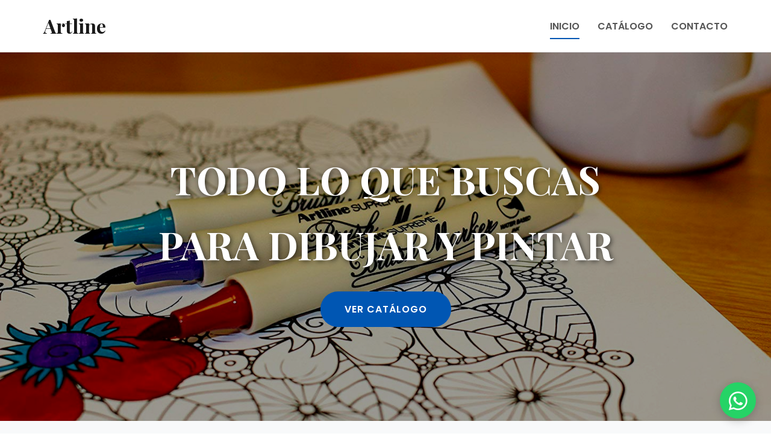

--- FILE ---
content_type: text/html; charset=UTF-8
request_url: https://artline.com.pe/category/css/
body_size: 3858
content:
<!DOCTYPE html>
<html lang="es">
<head>
    <meta charset="UTF-8">
    <meta name="viewport" content="width=device-width, initial-scale=1.0">
    <title>Artline - Inicio</title>
    <link rel="preconnect" href="https://fonts.googleapis.com">
    <link rel="preconnect" href="https://fonts.gstatic.com" crossorigin>
    <link href="https://fonts.googleapis.com/css2?family=Poppins:wght@400;600;700&family=Playfair+Display:wght@700&display=swap" rel="stylesheet">
    <link rel="stylesheet" href="https://cdnjs.cloudflare.com/ajax/libs/font-awesome/6.1.1/css/all.min.css">

    <style>
        /* --- RESET BÁSICO Y VARIABLES DE DISEÑO --- */
        :root {
            --primary-color: #0056b3;
            --secondary-color: #1a1a1a;
            --light-color: #f8f9fa;
            --grey-color: #e9ecef;
            --white-color: #fff;
            --font-body: 'Poppins', sans-serif;
            --font-heading: 'Playfair Display', serif;
            --shadow: 0 10px 30px rgba(0, 0, 0, 0.07);
            --border-radius: 12px;
        }

        * {
            margin: 0;
            padding: 0;
            box-sizing: border-box;
        }

        html {
            scroll-behavior: smooth;
        }

        body {
            font-family: var(--font-body);
            line-height: 1.7;
            background-color: var(--white-color);
            color: #444;
            overflow-x: hidden;
        }

        .container {
            max-width: 1200px;
            margin: auto;
            padding: 0 2rem;
        }

        a {
            text-decoration: none;
            color: var(--primary-color);
            transition: color 0.3s ease;
        }
        a:hover {
            color: #003d82;
        }

        h1, h2, h3 {
            font-family: var(--font-heading);
            color: var(--secondary-color);
            font-weight: 700;
        }

        section {
            padding: 5rem 0;
        }

        .section-title {
            text-align: center;
            font-size: 2.8rem;
            margin-bottom: 1rem;
        }
        .section-subtitle {
            text-align: center;
            font-size: 1.1rem;
            color: #777;
            margin-bottom: 4rem;
            max-width: 600px;
            margin-left: auto;
            margin-right: auto;
        }

        /* --- ANIMACIONES --- */
        .fade-in {
            opacity: 0;
            transform: translateY(20px);
            transition: opacity 0.6s ease-out, transform 0.6s ease-out;
        }
        .fade-in.visible {
            opacity: 1;
            transform: translateY(0);
        }

        /* --- 1. CABECERA (HEADER) --- */
        .main-header {
            background: rgba(255, 255, 255, 0.95);
            padding: 1rem 0;
            border-bottom: 1px solid var(--grey-color);
            position: sticky;
            top: 0;
            z-index: 1000;
            backdrop-filter: blur(10px);
        }

        .main-header .container {
            display: flex;
            justify-content: space-between;
            align-items: center;
        }

        .logo {
            font-family: var(--font-heading);
            font-size: 2rem;
            font-weight: 700;
            color: var(--secondary-color);
        }

        .main-nav ul {
            list-style: none;
            display: flex;
        }

        .main-nav ul li {
            margin-left: 30px;
        }

        .main-nav ul a {
            color: #555;
            font-weight: 600;
            padding: 5px 0;
            position: relative;
        }
        .main-nav ul a::after {
            content: '';
            position: absolute;
            bottom: -5px;
            left: 0;
            width: 0;
            height: 2px;
            background: var(--primary-color);
            transition: width 0.3s ease-in-out;
        }
        .main-nav ul a:hover::after, .main-nav ul a.active::after {
            width: 100%;
        }

        /* --- 2. BANNER PRINCIPAL (HERO) --- */
        .hero-section {
            height: 85vh;
            background: linear-gradient(rgba(0, 0, 0, 0.4), rgba(0, 0, 0, 0.4)), url('https://raw.githubusercontent.com/imageneswp3-creator/imageswp/refs/heads/main/inicio/Portada.jpg') no-repeat center center/cover;
            color: var(--white-color);
            display: flex;
            flex-direction: column;
            justify-content: center;
            align-items: center;
            text-align: center;
            padding: 0 2rem;
        }

        .hero-section h1 {
            font-size: 4rem;
            color: var(--white-color);
            max-width: 800px;
            text-shadow: 2px 2px 8px rgba(0,0,0,0.6);
            margin-bottom: 1.5rem;
        }
        .hero-section .btn {
            background: var(--primary-color);
            color: var(--white-color);
            padding: 1rem 2.5rem;
            border-radius: 50px;
            font-weight: 600;
            text-transform: uppercase;
            letter-spacing: 1px;
            transition: background 0.3s ease, transform 0.3s ease;
        }
        .hero-section .btn:hover {
            background: #003d82;
            transform: translateY(-3px);
        }

        /* --- 3. SECCIÓN DE CATEGORÍAS --- */
        .categories-section {
            background: var(--light-color);
        }
        .category-grid {
            display: grid;
            grid-template-columns: repeat(auto-fit, minmax(300px, 1fr));
            gap: 2rem;
        }

        .category-card {
            background: var(--white-color);
            border-radius: var(--border-radius);
            overflow: hidden;
            box-shadow: var(--shadow);
            transition: transform 0.3s ease, box-shadow 0.3s ease;
            display: flex;
            flex-direction: column;
        }

        .category-card:hover {
            transform: translateY(-10px);
            box-shadow: 0 15px 35px rgba(0,0,0,0.1);
        }

        .category-card img {
            width: 100%;
            height: 240px;
            object-fit: cover;
        }

        .category-card-content {
            padding: 1.5rem;
            flex-grow: 1;
            display: flex;
            flex-direction: column;
        }
        .category-card-content h3 {
            font-family: var(--font-body);
            font-size: 1.2rem;
            margin-bottom: auto;
        }
        .category-card-content a {
            color: var(--primary-color);
            font-weight: 600;
            margin-top: 1rem;
            display: inline-block;
        }

        /* --- 4. SECCIÓN "POR QUÉ ELEGIRNOS" --- */
        .features-section {
            background: var(--white-color);
        }
        .features-grid {
            display: grid;
            grid-template-columns: repeat(auto-fit, minmax(250px, 1fr));
            gap: 3rem;
            text-align: center;
        }
        .feature-item i {
            font-size: 3rem;
            color: var(--primary-color);
            margin-bottom: 1.5rem;
        }
        .feature-item h3 {
            font-family: var(--font-body);
            font-size: 1.3rem;
            margin-bottom: 0.5rem;
        }
        .feature-item p {
            color: #666;
        }

        /* --- 5. COMPONENTE FLOTANTE (WHATSAPP) --- */
        .whatsapp-float {
            position: fixed;
            bottom: 25px;
            right: 25px;
            background-color: #25D366;
            color: #fff;
            width: 60px;
            height: 60px;
            border-radius: 50%;
            display: flex;
            justify-content: center;
            align-items: center;
            font-size: 2.2rem;
            box-shadow: 0 4px 15px rgba(0,0,0,0.2);
            transition: transform 0.3s ease, box-shadow 0.3s ease;
            z-index: 100;
        }
        .whatsapp-float:hover {
            transform: scale(1.1) rotate(10deg);
            box-shadow: 0 6px 20px rgba(0,0,0,0.3);
        }

        /* --- 6. PIE DE PÁGINA (FOOTER) --- */
        .main-footer {
            background: var(--secondary-color);
            color: var(--light-color);
            padding: 4rem 0 2rem;
        }
        .footer-grid {
            display: grid;
            grid-template-columns: 2fr 1fr 1fr;
            gap: 3rem;
            margin-bottom: 3rem;
            text-align: left;
        }
        .footer-about h4 {
            font-family: var(--font-heading);
            font-size: 1.8rem;
            color: var(--white-color);
            margin-bottom: 1rem;
        }
        .footer-about p {
            color: #ccc;
            max-width: 350px;
        }
        .footer-links h4 {
            font-size: 1.2rem;
            color: var(--white-color);
            margin-bottom: 1rem;
            font-family: var(--font-body);
            font-weight: 600;
        }
        .footer-links ul {
            list-style: none;
        }
        .footer-links ul li a {
            color: #ccc;
            margin-bottom: 0.5rem;
            display: block;
        }
        .footer-links ul li a:hover {
            color: var(--white-color);
        }
        .footer-bottom {
            border-top: 1px solid #444;
            padding-top: 2rem;
            text-align: center;
            font-size: 0.9rem;
            color: #aaa;
        }
        .social-icons a {
            color: #ccc;
            font-size: 1.5rem;
            margin: 0 10px;
        }
        .social-icons a:hover {
            color: var(--primary-color);
        }

        /* --- RESPONSIVE DESIGN --- */
        @media (max-width: 992px) {
            .hero-section h1 {
                font-size: 3rem;
            }
            .footer-grid {
                grid-template-columns: 1fr;
                text-align: center;
            }
            .footer-about p {
                margin: 0 auto;
            }
        }

        @media (max-width: 768px) {
            .section-title { font-size: 2.2rem; }
            .main-header .container { flex-direction: column; gap: 1rem; }
            .main-nav ul { padding-top: 1rem; }
            .hero-section { height: 70vh; }
            .hero-section h1 { font-size: 2.5rem; }
        }

    </style>
</head>
<body>

    <!-- 1. CABECERA (Header) -->
    <header class="main-header">
        <div class="container">
            <a href="index.php" class="logo">Artline</a>
            <nav class="main-nav">
                <ul>
                    <li><a href="index.php" class="active">INICIO</a></li>
                    <li><a href="catalogo.php">CATÁLOGO</a></li>
                    <li><a href="contacto.php">CONTACTO</a></li>
                </ul>
            </nav>
        </div>
    </header>

    <main>
        <!-- 2. BANNER PRINCIPAL (Hero Section) -->
        <section class="hero-section">
            <h1 class="fade-in">TODO LO QUE BUSCAS PARA DIBUJAR Y PINTAR</h1>
            <a href="catalogo.php" class="btn fade-in">VER CATÁLOGO</a>
        </section>

        <!-- 3. SECCIÓN DE CATEGORÍAS PRINCIPALES -->
        <section id="productos" class="categories-section">
            <div class="container">
                <h2 class="section-title">Nuestros Productos</h2>
                <p class="section-subtitle"></p>
                <div class="category-grid">
                    <div class="category-card fade-in">
                        <img src="https://raw.githubusercontent.com/imageneswp3-creator/imageswp/refs/heads/main/inicio/Marcadores-indelebles-permanente-Artline.jpg" alt="Pinturas y Óleos">
                        <div class="category-card-content">
                            <h3>MARCADORES INDELEBLES Y TINTAS </h3>
                            <a href="catalogo.php">Ver más &rarr;</a>
                        </div>
                    </div>
                    <div class="category-card fade-in">
                        <img src="https://raw.githubusercontent.com/imageneswp3-creator/imageswp/refs/heads/main/inicio/Marcadores-para-pizarras-acrilicas.jpg" alt="Lettering y Caligrafía">
                        <div class="category-card-content">
                            <h3>MARCADORES PARA PIZARRA ACRÍLICA Y TINTAS</h3>
                            <a href="/catalogo.php">Ver más &rarr;</a>

                        </div>
                    </div>
                    <div class="category-card fade-in">
                        <img src="https://raw.githubusercontent.com/imageneswp3-creator/imageswp/refs/heads/main/inicio/Marcadores-industriales.jpg" alt="Dibujo e Ilustración">
                        <div class="category-card-content">
                            <h3>MARCADORES INDUSTRIALES</h3>
                            <a href="catalogo.php">Ver más &rarr;</a>
                        </div>
                    </div>
                     <div class="category-card fade-in">
                        <img src="https://raw.githubusercontent.com/imageneswp3-creator/imageswp/refs/heads/main/inicio/Ilustra.jpg" alt="Marcadores y Bolígrafos">
                        <div class="category-card-content">
                            <h3>ESTILOGRÁFOS</h3>
                            <a href="catalogo.php">Ver más &rarr;</a>
                        </div>
                    </div>
                    <div class="category-card fade-in">
                        <img src="https://raw.githubusercontent.com/imageneswp3-creator/imageswp/refs/heads/main/inicio/Caligraficos.jpg" alt="Material Industrial">
                        <div class="category-card-content">
                            <h3>CALIGRÁFICOS</h3>
                            <a href="catalogo.php">Ver más &rarr;</a>
                        </div>
                    </div>
                    <div class="category-card fade-in">
                        <img src="https://raw.githubusercontent.com/imageneswp3-creator/imageswp/refs/heads/main/inicio/Lettering.jpg" alt="Otros Insumos">
                        <div class="category-card-content">
                            <h3>MARCADORES PUNTA PINCEL – DECORITE</h3>
                            <a href="catalogo.php">Ver más &rarr;</a>
                        </div>
                    </div>
                    <div class="category-card fade-in">
                        <img src="https://raw.githubusercontent.com/imageneswp3-creator/imageswp/refs/heads/main/inicio/Tampones-y-tintas.jpg" alt="Nueva Categoría">
                        <div class="category-card-content">
                            <h3>TAMPONES Y TINTAS</h3>
                            <a href="catalogo.php">Ver más &rarr;</a>
                        </div>
                    </div>
                </div>
            </div>
        </section>

 

    <!-- 5. COMPONENTE FLOTANTE (WHATSAPP) -->
    <a href="https://api.whatsapp.com/send/?phone=51941102534&text&type=phone_number&app_absent=0" class="whatsapp-float" target="_blank" title="Chatea con nosotros">
        <i class="fab fa-whatsapp"></i>
    </a>

    <!-- 6. PIE DE PÁGINA (Footer) -->
    <footer class="main-footer">
        <div class="container">
            <div class="footer-grid">
                <div class="footer-about">
                    <h4>Artline</h4>
                    <p></p>
                </div>
                <div class="footer-links">
                    <h4>Navegación</h4>
                    <ul>
                        <li><a href="index.php">Inicio</a></li>
                        <li><a href="catalogo.php">Catálogo</a></li>
                        <li><a href="contacto.php">Contacto</a></li>
                    </ul>
                </div>
                <div class="footer-links">
                    <h4>Síguenos</h4>
                    <div class="social-icons">
                        <a href="https://api.whatsapp.com/send/?phone=51941102534&text&type=phone_number&app_absent=0" target="_blank" title="WhatsApp"><i class="fab fa-whatsapp"></i></a>
                        <a href="https://www.facebook.com/ArtlinePeru/" target="_blank" title="Facebook"><i class="fab fa-facebook-f"></i></a>
                        <a href="https://www.instagram.com/artlineperu/" target="_blank" title="Instagram"><i class="fab fa-instagram"></i></a>
                    </div>
                </div>
            </div>
            <div class="footer-bottom">
                <p>&copy; 2025 La Importadora La Claridad S.A. Todos los derechos reservados.</p>
                <p>Desarrollado por RAFT.</p>
            </div>
        </div>
    </footer>

    <script>
        // Script para animaciones de fade-in al hacer scroll
        document.addEventListener("DOMContentLoaded", function() {
            const observer = new IntersectionObserver(entries => {
                entries.forEach(entry => {
                    if (entry.isIntersecting) {
                        entry.target.classList.add('visible');
                        observer.unobserve(entry.target);
                    }
                });
            }, { threshold: 0.1 });

            document.querySelectorAll('.fade-in').forEach(element => {
                observer.observe(element);
            });
        });
    </script>

</body>
</html>